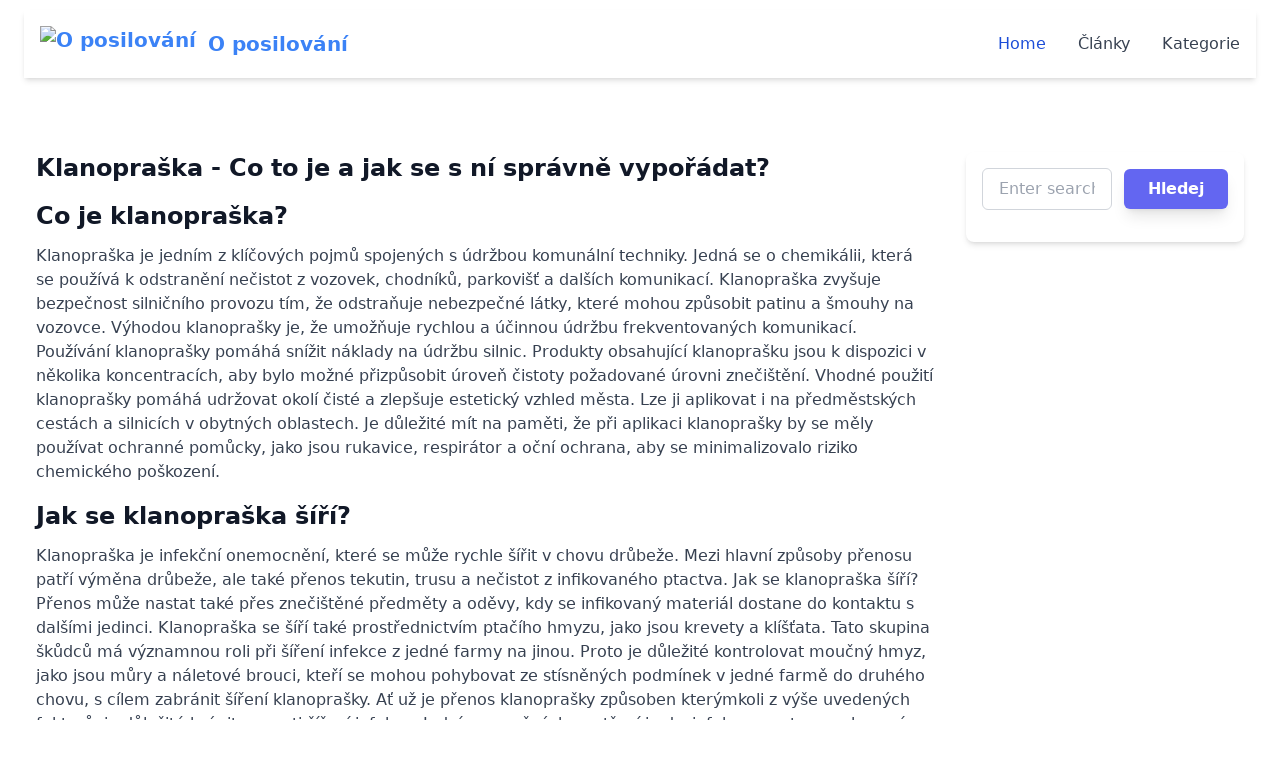

--- FILE ---
content_type: text/html; charset=UTF-8
request_url: https://oposilovani.cz/clanek/klanopraska-co-to-je-a-jak-se-s-ni-spravne-vyporadat
body_size: 7242
content:

<!DOCTYPE html>
<html>
    <head>
        <meta charset="UTF-8">
        <title>Klanopraška - Co to je a jak se s ní správně vypořádat? | O posilování</title>
        <meta name="viewport" content="width=device-width, initial-scale=1.0">
        <meta name="description" content="">
        <base href="/" />
                                                        <meta name="seznam-wmt" content="KiVDYRL9lapygy8yf2XdKRN8S2n9shb6" />
                                                    <!-- Matomo -->
                <script>
                    var _paq = window._paq = window._paq || [];
                    /* tracker methods like "setCustomDimension" should be called before "trackPageView" */
                    _paq.push(['trackPageView']);
                    _paq.push(['enableLinkTracking']);
                    (function() {
                        var u="//matomo.2d2.cz/";
                        _paq.push(['setTrackerUrl', u+'matomo.php']);
                        _paq.push(['setSiteId', '2']);
                        var d=document, g=d.createElement('script'), s=d.getElementsByTagName('script')[0];
                        g.async=true; g.src=u+'matomo.js'; s.parentNode.insertBefore(g,s);
                    })();
                </script>
                <!-- End Matomo Code -->
                            <meta charset="UTF-8">
        <link rel="icon" href="">
            

                    <script
                defer
                src="https://cdn.jsdelivr.net/npm/alpinejs@3.13.1/dist/cdn.min.js"
            ></script>
                        
<link rel="stylesheet" href="/assets/styles/app-MJh6rel.css">
<script type="importmap">
{
    "imports": {
        "app": "/assets/app-iDQK6l-.js",
        "/assets/bootstrap.js": "/assets/bootstrap-6LvV6pW.js",
        "/assets/styles/app.css": "data:application/javascript,",
        "@symfony/stimulus-bundle": "/assets/@symfony/stimulus-bundle/loader-kxG46ja.js",
        "@hotwired/stimulus": "/assets/vendor/@hotwired/stimulus/stimulus.index-S4zNcea.js",
        "/assets/@symfony/stimulus-bundle/controllers.js": "/assets/@symfony/stimulus-bundle/controllers-SrUXcOs.js",
        "/assets/controllers/filter-products_controller.js": "/assets/controllers/filter-products_controller-SxY33gk.js",
        "/assets/controllers/similar-products_controller.js": "/assets/controllers/similar-products_controller-zbyQWyG.js",
        "/assets/controllers/search_controller.js": "/assets/controllers/search_controller-Bf-lDvb.js",
        "@symfony/stimulus-bridge": "/assets/vendor/@symfony/stimulus-bridge/stimulus-bridge.index-Pxc8eCp.js",
        "@hotwired/turbo": "/assets/vendor/@hotwired/turbo/turbo.index-pT15T6h.js"
    }
}
</script><script async>
if (!HTMLScriptElement.supports || !HTMLScriptElement.supports('importmap')) (function () {
    const script = document.createElement('script');
    script.src = 'https://ga.jspm.io/npm:es-module-shims@1.10.0/dist/es-module-shims.js';
    script.setAttribute('async', 'async');
    script.setAttribute('crossorigin', 'anonymous');
    script.setAttribute('integrity', 'sha384-ie1x72Xck445i0j4SlNJ5W5iGeL3Dpa0zD48MZopgWsjNB/lt60SuG1iduZGNnJn');
    document.head.appendChild(script);
})();
</script>
<link rel="modulepreload" href="/assets/app-iDQK6l-.js">
<link rel="modulepreload" href="/assets/bootstrap-6LvV6pW.js">
<link rel="modulepreload" href="/assets/@symfony/stimulus-bundle/loader-kxG46ja.js">
<link rel="modulepreload" href="/assets/vendor/@hotwired/stimulus/stimulus.index-S4zNcea.js">
<link rel="modulepreload" href="/assets/@symfony/stimulus-bundle/controllers-SrUXcOs.js">
<link rel="modulepreload" href="/assets/controllers/filter-products_controller-SxY33gk.js">
<link rel="modulepreload" href="/assets/controllers/similar-products_controller-zbyQWyG.js">
<link rel="modulepreload" href="/assets/controllers/search_controller-Bf-lDvb.js">
<script type="module">import 'app';</script>
        
            </head>
    <body>
                        <div x-data="{ open: false }" class="bg-white shadow-md">
            <div
                x-show="open"
                x-transition:enter="transform ease-out duration-300 transition-translate-opacity"
                x-transition:enter-start="translate-y-10 opacity-0"
                x-transition:enter-end="translate-y-0 opacity-100"
                x-transition:leave="transform ease-in duration-300 transition-translate-opacity"
                x-transition:leave-start="translate-y-0 opacity-100"
                x-transition:leave-end="translate-y-10 opacity-0"
                class="lg:hidden"
            >
                <ul class="bg-white p-4">
                    <li><a class="text-blue-500" href="#">Home</a></li>
                    <li><a class="text-blue-500" href="#">About</a></li>
                    <li><a class="text-blue-500" href="#">Services</a></li>
                    <li><a class="text-blue-500" href="#">Contact</a></li>
                </ul>
            </div>
        </div>

        <header>
            <nav class="bg-white border-gray-200 px-4 lg:px-6 py-2.5 dark:bg-gray-800">
                <div x-data="{ open: false }" class="bg-white shadow-md">
                <div class="flex flex-wrap justify-between items-center mx-auto max-w-screen-xl">

                    <div class="container mx-auto flex justify-between items-center p-4">
                        <div class="text-blue-500 font-bold text-xl">
                            <a href="/" class="flex items-center">
                                <img src="" class="mr-3 h-6 sm:h-9" alt="O posilování" />
                                <span class="self-center text-xl font-semibold whitespace-nowrap dark:text-white">O posilování</span>
                            </a>
                        </div>
                        <button @click="open = !open" class="lg:hidden text-blue-500">
                            <div class="w-6 h-6 relative">
                                <svg
                                    x-show="!open"
                                    class="w-6 h-6"
                                    fill="none"
                                    viewBox="0 0 24 24"
                                    stroke="currentColor"
                                >
                                    <path
                                        stroke-linecap="round"
                                        stroke-linejoin="round"
                                        stroke-width="2"
                                        d="M4 6h16M4 12h16M4 18h16"
                                    />
                                </svg>

                                <svg
                                    x-show="open"
                                    xmlns="http://www.w3.org/2000/svg"
                                    fill="none"
                                    viewBox="0 0 24 24"
                                    stroke-width="1.5"
                                    stroke="currentColor"
                                    class="w-6 h-6"
                                >
                                    <path
                                        stroke-linecap="round"
                                        stroke-linejoin="round"
                                        d="M6 18L18 6M6 6l12 12"
                                    />
                                </svg>
                            </div>
                        </button>
                        <div class="hidden lg:flex">
                                <ul class="lg:flex space-x-4 flex flex-col mt-4 font-medium lg:flex-row lg:space-x-8 lg:mt-0">
                                    <li>
                                        <a href="/" class="block py-2 pr-4 pl-3 text-white rounded bg-blue-700 lg:bg-transparent lg:text-blue-700 lg:p-0 dark:text-white" aria-current="page">Home</a>
                                    </li>
                                    <li>
                                        <a href="/clanky" class="block py-2 pr-4 pl-3 text-gray-700 border-b border-gray-100 hover:bg-gray-50 lg:hover:bg-transparent lg:border-0 lg:hover:text-blue-700 lg:p-0 dark:text-gray-400 lg:dark:hover:text-white dark:hover:bg-gray-700 dark:hover:text-white lg:dark:hover:bg-transparent dark:border-gray-700">
                                            Články
                                        </a>
                                    </li>
                                    <li>
                                        <a href="/kategorie" class="block py-2 pr-4 pl-3 text-gray-700 border-b border-gray-100 hover:bg-gray-50 lg:hover:bg-transparent lg:border-0 lg:hover:text-blue-700 lg:p-0 dark:text-gray-400 lg:dark:hover:text-white dark:hover:bg-gray-700 dark:hover:text-white lg:dark:hover:bg-transparent dark:border-gray-700">
                                            Kategorie
                                        </a>
                                    </li>
                                                                </ul>
                        </div>
                    </div>

                                        <div
                        x-show="open"
                        x-transition:enter="transform ease-out duration-300 transition-translate-opacity"
                        x-transition:enter-start="translate-y-10 opacity-0"
                        x-transition:enter-end="translate-y-0 opacity-100"
                        x-transition:leave="transform ease-in duration-300 transition-translate-opacity"
                        x-transition:leave-start="translate-y-0 opacity-100"
                        x-transition:leave-end="translate-y-10 opacity-0"
                        class="lg:hidden"
                    >
                    <div class="justify-between items-center w-full lg:flex lg:w-auto lg:order-1" id="mobile-menu-2">
                        <ul class="flex flex-col mt-4 font-medium lg:flex-row lg:space-x-8 lg:mt-0">
                            <li>
                                <a href="/" class="block py-2 pr-4 pl-3 text-white rounded bg-blue-700 lg:bg-transparent lg:text-blue-700 lg:p-0 dark:text-white" aria-current="page">Home</a>
                            </li>
                            <li>
                                <a href="/clanky" class="block py-2 pr-4 pl-3 text-gray-700 border-b border-gray-100 hover:bg-gray-50 lg:hover:bg-transparent lg:border-0 lg:hover:text-blue-700 lg:p-0 dark:text-gray-400 lg:dark:hover:text-white dark:hover:bg-gray-700 dark:hover:text-white lg:dark:hover:bg-transparent dark:border-gray-700">
                                    Články
                                </a>
                            </li>
                            <li>
                                <a href="/kategorie" class="block py-2 pr-4 pl-3 text-gray-700 border-b border-gray-100 hover:bg-gray-50 lg:hover:bg-transparent lg:border-0 lg:hover:text-blue-700 lg:p-0 dark:text-gray-400 lg:dark:hover:text-white dark:hover:bg-gray-700 dark:hover:text-white lg:dark:hover:bg-transparent dark:border-gray-700">
                                    Kategorie
                                </a>
                            </li>
                                                   </ul>
                    </div>
                    </div>
                </div>
                </div>
            </nav>
        </header>
        
    <main class="container mx-auto">
        <div class="text-gray-900 pr-0 pb-14 pl-0 bg-white">
            <div class="w-full pr-5 pb-6 pl-5 mt-0 mr-auto mb-0 ml-auto space-y-5 sm:py-8 md:py-12 sm:space-y-8 md:space-y-16
      max-w-7xl">
                <div class="flex flex-wrap">
        <div class="w-full lg:w-3/4 p-4">
            <article>
                <h1 class="text-2xl font-bold mb-4">Klanopraška - Co to je a jak se s ní správně vypořádat?</h1>
                    



                <div class="prose prose-lg max-w-none">
                    <h2 class="text-2xl font-bold mb-3 mt-5">Co je klanopraška?</h2>
<p class="mb-4 text-gray-700">Klanopraška je jedním z klíčových pojmů spojených s údržbou komunální techniky. Jedná se o chemikálii, která se používá k odstranění nečistot z vozovek, chodníků, parkovišť a dalších komunikací. Klanopraška zvyšuje bezpečnost silničního provozu tím, že odstraňuje nebezpečné látky, které mohou způsobit patinu a šmouhy na vozovce. Výhodou klanoprašky je, že umožňuje rychlou a účinnou údržbu frekventovaných komunikací. Používání klanoprašky pomáhá snížit náklady na údržbu silnic. Produkty obsahující klanoprašku jsou k dispozici v několika koncentracích, aby bylo možné přizpůsobit úroveň čistoty požadované úrovni znečištění. Vhodné použití klanoprašky pomáhá udržovat okolí čisté a zlepšuje estetický vzhled města. Lze ji aplikovat i na předměstských cestách a silnicích v obytných oblastech. Je důležité mít na paměti, že při aplikaci klanoprašky by se měly používat ochranné pomůcky, jako jsou rukavice, respirátor a oční ochrana, aby se minimalizovalo riziko chemického poškození.</p>
<h2 class="text-2xl font-bold mb-3 mt-5">Jak se klanopraška šíří?</h2>
<p class="mb-4 text-gray-700">Klanopraška je infekční onemocnění, které se může rychle šířit v chovu drůbeže. Mezi hlavní způsoby přenosu patří výměna drůbeže, ale také přenos tekutin, trusu a nečistot z infikovaného ptactva. Jak se klanopraška šíří? Přenos může nastat také přes znečištěné předměty a oděvy, kdy se infikovaný materiál dostane do kontaktu s dalšími jedinci. Klanopraška se šíří také prostřednictvím ptačího hmyzu, jako jsou krevety a klíšťata. Tato skupina škůdců má významnou roli při šíření infekce z jedné farmy na jinou. Proto je důležité kontrolovat moučný hmyz, jako jsou můry a náletové brouci, kteří se mohou pohybovat ze stísněných podmínek v jedné farmě do druhého chovu, s cílem zabránit šíření klanoprašky. Ať už je přenos klanoprašky způsoben kterýmkoli z výše uvedených faktorů, je důležité bránit se proti šíření infekce. Jedním z možných opatření je dezinfekce prostor a vybavení každodenně. Kromě toho mohou být při podezření na infekci zavedena omezení pohybu zvířat, stejně jako návštěv od jiných chovatelů, aby se zabránilo dalšímu šíření klanoprašky v chovu.</p>
<h2 class="text-2xl font-bold mb-3 mt-5">Problémy spojené s klanopraškou</h2>
<p class="mb-4 text-gray-700">Klanopraška je nebezpečná chemikálie, která může mít značně negativní dopad na zdraví lidí a životní prostředí. Prášek se využívá při výrobě pesticidů a herbicidů, ale také jako součást některých kosmetických výrobků a léčiv. Bohužel, důsledky používání klanoprašky nejsou známy v plném rozsahu a její škodlivost se může projevovat až po letech. Problémy spojené s klanopraškou jsou rozmanité a zahrnují například riziko vzniku rakoviny, poškození jater, ledvin a nervového systému, ale také negativní vliv na plodnost a vývoj plodu. Přestože je používání klanoprašky zakázáno v mnoha zemích, je stále běžně využívána v rozvojových zemích, kde jsou často nedostatečně regulovány používané chemikálie. Je důležité zdůraznit, že klanopraška patří mezi tzv. perzistentní organické látky, což znamená, že se těžko rozkládá a může se hromadit v prostředí a v organismu živých organismů. Proto je velmi důležité minimalizovat její používání a podporovat alternativní metody k ochraně rostlin a zvířat.</p>
<h2 class="text-2xl font-bold mb-3 mt-5">Jak se zbavit klanoprašky?</h2>
<p class="mb-4 text-gray-700">Jak se zbavit klanoprašky je problém, se kterým se mnoho lidí potýká, zejména v období suchého počasí. Pro zvýšení kvality vzduchu v bytě můžete využít různých metod, jako například větrání, pravidelné úklidové práce nebo instalaci čističky vzduchu. Je také důležité odstranit veškeré předměty, které mohou být klanopraškou napuštěny, jako jsou koberce, polštáře a závěsy. Pravidelné vysávání může být účinným způsobem, jak se zbavit klanoprašky. Je však důležité používat vysavač s kvalitním filtrem, který zachytí jemné částice a zamezí jejich vdechnutí. Pokud je to možné, měli byste zvážit použití robotického vysavače, který bude vysávat celkově častěji a zlepší tak kvalitu vzduchu v bytě. Pokud trpíte citlivými dýchacími cestami nebo alergiemi, můžete uvažovat o umístění rostlin, které mají čistící účinky na vzduch. Mezi takové rostliny patří například fíkus, dracéna nebo pachyphytum. Jak se zbavit klanoprašky může být náročné, ale s pravidelným úklidem, kvalitním vysavačem a rostlinami, které čistí vzduch, můžete zlepšit kvalitu bydlení a minimalizovat potenciální zdravotní rizika.</p>
<h2 class="text-2xl font-bold mb-3 mt-5">Prevence šíření klanoprašky</h2>
<p class="mb-4 text-gray-700">Prevence šíření klanoprašky je klíčová pro všechny, kteří se pohybují v prostředí, kde hrozí vystavení se této alergenní látce. Jedním z nejlepších způsobů, jak minimalizovat riziko kontaktu s klanopraškou, je pravidelné čištění místností, kde se nacházíte. Dbejte na to, aby byl povrch koberců, nábytku a dalších předmětů, na kterých se klanopraška snadno usazuje, udržován co nejčistější. Dopravní prostředky jsou místy, kde se může klanopraška snadno rozšířit. Pokud řídíte automobil, nezapomeňte pravidelně vyměňovat interiérový filtr, který zabraňuje vstupu znečištěného vzduchu. Cestujete-li hromadnou dopravou, vyhněte se místům, kde je zvýšená koncentrace lidí a kde nemůžete otevřít okna. Mnoho lidí s alergiemi na klanoprašku používá ochranné masky, které jim pomáhají minimalizovat expozici této alergenní látky. Pokud tyto masky nosíte, nezapomeňte je pravidelně měnit a správně ukládat. Kromě toho se vyvarujte kontaktu se zvířaty, která mohou klanoprašku roznášet v srsti. Snažte se také minimalizovat množství polštářů a dek, které máte v ložnici, a pravidelně je prát na vysoké teploty.</p>
<h2 class="text-2xl font-bold mb-3 mt-5">Závěr</h2>
<p class="mb-4 text-gray-700">Závěr článku o klanoprašce shrnuje klíčové myšlenky a poznatky, které byly v textu prezentovány. Jednou z hlavních informací je, že klanopraška je efektivní látka pro odstraňování plevelů a má vysokou účinnost. Důležité je také zdůraznit, že klanopraška může mít negativní dopad na životní prostředí a je třeba při jejím používání dodržovat bezpečnostní opatření a správnou dávkování. V závěru článku je důležité zmínit i různé způsoby aplikace klanoprašky a v jakých případech je vhodné ji použít. Dále by měly být uvedeny alternativní způsoby omezování růstu plevelů, jako například mechanické odstraňování nebo rozprašování biologických herbicidů. Konečně, čtenáři by měli být povzbuzeni k tomu, aby pečlivě zvažovali použití klanoprašky a aby při jejím používání postupovali s maximální opatrností a ohleduplností vůči přírodě. Vzhledem k tomu, že klanopraška a její používání mohou být velmi kontroverzní, je důležité se individuálně informovat o rizicích a možných alternativách. I přes její účinnost by měly být využívány i jiné metody boje proti plevelům a vždy by měla být při aplikaci klanoprašky dodržována bezpečnostní opatření.</p>

                </div>
            </article>

            <div class="mt-8">
                <div class="grid grid-cols-1 sm:grid-cols-2 md:grid-cols-3 lg:grid-cols-4 gap-4">
                                    </div>
            </div>

            <div class="mt-8" itemscope itemtype="https://schema.org/FAQPage">
                <h2 class="text-l font-bold mb-4">Časté otázky FAQ</h2>
                <div class="divide-y divide-gray-200">
                                    </div>
            </div>

            
            21.01.2026

            <div class="mt-8">
                <h3 class="text-l font-bold mb-4">Podobné články</h3>
                <div class="grid grid-cols-1 sm:grid-cols-2 md:grid-cols-3 gap-4">
                                             <div class="max-w-sm rounded overflow-hidden shadow-lg">
                            


                        <div class="px-6 py-4">
                            <a href="/clanek/ucinky-medunky-prehled-lecivych-ucinku-pouziti-a-vyhody" class="font-bold text-xl mb-2 hover:text-indigo-600 transition duration-300">
                                Účinky Meduňky: Přehled léčivých účinků, použití a výhody
                            </a>
                            <p class="text-gray-700 text-base mt-2">
                                
                            </p>
                        </div>
                        <div class="px-6 pt-4 pb-2">
                            <a href="/clanek/ucinky-medunky-prehled-lecivych-ucinku-pouziti-a-vyhody" class="text-indigo-500 hover:text-indigo-600 transition duration-300">
                                Číst dále
                            </a>
                        </div>
                    </div>                                             <div class="max-w-sm rounded overflow-hidden shadow-lg">
                            


                        <div class="px-6 py-4">
                            <a href="/clanek/vse-co-potrebujete-vedet-o-syrovatce" class="font-bold text-xl mb-2 hover:text-indigo-600 transition duration-300">
                                Vše, co potřebujete vědět o syrovátce
                            </a>
                            <p class="text-gray-700 text-base mt-2">
                                
                            </p>
                        </div>
                        <div class="px-6 pt-4 pb-2">
                            <a href="/clanek/vse-co-potrebujete-vedet-o-syrovatce" class="text-indigo-500 hover:text-indigo-600 transition duration-300">
                                Číst dále
                            </a>
                        </div>
                    </div>                                             <div class="max-w-sm rounded overflow-hidden shadow-lg">
                            


                        <div class="px-6 py-4">
                            <a href="/clanek/co-je-kremelina-a-jak-se-pouziva" class="font-bold text-xl mb-2 hover:text-indigo-600 transition duration-300">
                                Co je křemelina a jak se používá
                            </a>
                            <p class="text-gray-700 text-base mt-2">
                                
                            </p>
                        </div>
                        <div class="px-6 pt-4 pb-2">
                            <a href="/clanek/co-je-kremelina-a-jak-se-pouziva" class="text-indigo-500 hover:text-indigo-600 transition duration-300">
                                Číst dále
                            </a>
                        </div>
                    </div>                                             <div class="max-w-sm rounded overflow-hidden shadow-lg">
                            


                        <div class="px-6 py-4">
                            <a href="/clanek/jak-spravne-dychani-ovlivnuje-cviceni" class="font-bold text-xl mb-2 hover:text-indigo-600 transition duration-300">
                                Jak správné dýchání ovlivňuje cvičení?
                            </a>
                            <p class="text-gray-700 text-base mt-2">
                                
                            </p>
                        </div>
                        <div class="px-6 pt-4 pb-2">
                            <a href="/clanek/jak-spravne-dychani-ovlivnuje-cviceni" class="text-indigo-500 hover:text-indigo-600 transition duration-300">
                                Číst dále
                            </a>
                        </div>
                    </div>                                             <div class="max-w-sm rounded overflow-hidden shadow-lg">
                            


                        <div class="px-6 py-4">
                            <a href="/clanek/vse-co-potrebujete-vedet-o-psylliu" class="font-bold text-xl mb-2 hover:text-indigo-600 transition duration-300">
                                Vše, co potřebujete vědět o psylliu
                            </a>
                            <p class="text-gray-700 text-base mt-2">
                                
                            </p>
                        </div>
                        <div class="px-6 pt-4 pb-2">
                            <a href="/clanek/vse-co-potrebujete-vedet-o-psylliu" class="text-indigo-500 hover:text-indigo-600 transition duration-300">
                                Číst dále
                            </a>
                        </div>
                    </div>                                    </div>
            </div>
        </div>

        <div class="w-full lg:w-1/4 p-4">
            <div class="mb-6 p-4 bg-white shadow-md rounded-lg">
                <form data-controller="search" data-action="submit->search#search" class="space-y-4">
                    <div class="flex items-center space-x-3">
                        <input
                            type="text"
                            data-search-target="query"
                            class="form-input block w-full px-4 py-2 border border-gray-300 rounded-md focus:outline-none focus:ring-2 focus:ring-indigo-500 focus:border-indigo-500"
                            name="q"
                            placeholder="Enter search query"
                            value=""
                        >
                        <button
                            type="submit"
                            class="px-6 py-2 bg-indigo-500 text-white font-semibold rounded-md shadow-lg hover:bg-indigo-600 hover:shadow-xl focus:outline-none focus:ring-2 focus:ring-indigo-500 focus:ring-offset-2 transition duration-200 transform hover:-translate-y-0.5 active:bg-indigo-700"
                        >
                            Hledej
                        </button>
                    </div>
                    <div data-search-target="results" class="mt-4"></div>
                </form>
            </div>
            <div class="mb-4">
                            </div>
        </div>
    </div>
            </div>
        </div>
    </main>

            <footer class="bg-gray-800 py-4 mt-8">
            <div class="container mx-auto text-center text-white">
                &copy; 2026 O posilování.
            </div>
        </footer>
                <script defer src="https://static.cloudflareinsights.com/beacon.min.js/vcd15cbe7772f49c399c6a5babf22c1241717689176015" integrity="sha512-ZpsOmlRQV6y907TI0dKBHq9Md29nnaEIPlkf84rnaERnq6zvWvPUqr2ft8M1aS28oN72PdrCzSjY4U6VaAw1EQ==" data-cf-beacon='{"version":"2024.11.0","token":"62cec396cea34e79940ceb0d5bf73a0d","r":1,"server_timing":{"name":{"cfCacheStatus":true,"cfEdge":true,"cfExtPri":true,"cfL4":true,"cfOrigin":true,"cfSpeedBrain":true},"location_startswith":null}}' crossorigin="anonymous"></script>
</body>
</html>


--- FILE ---
content_type: application/javascript
request_url: https://oposilovani.cz/assets/app-iDQK6l-.js
body_size: -388
content:
import './bootstrap.js';
import './styles/app.css';
